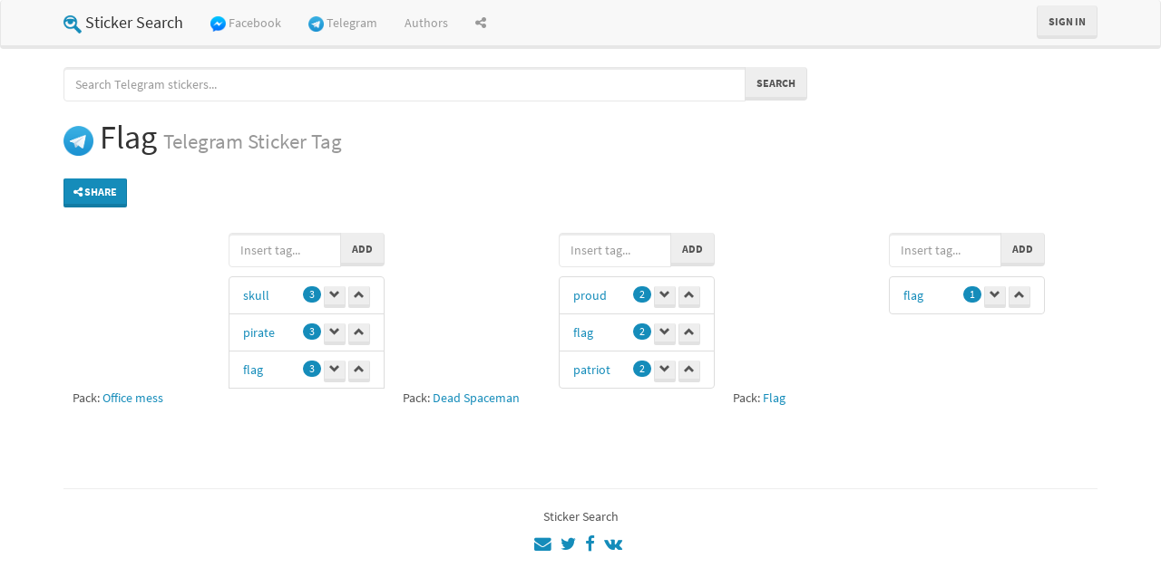

--- FILE ---
content_type: text/html; charset=utf-8
request_url: https://stickersearch.net/telegram/tags/flag
body_size: 3282
content:

<!DOCTYPE html>
<html>

<head>

<title data-react-helmet="true">Flag Telegram Stickers | Sticker Search</title>
<meta data-react-helmet="true" property="og:title" content="Flag Telegram Stickers | Sticker Search"/><meta data-react-helmet="true" name="description" content="Telegram stickers tagged as &quot;Flag&quot;"/><meta data-react-helmet="true" property="og:description" content="Telegram stickers tagged as &quot;Flag&quot;"/><meta data-react-helmet="true" property="og:image" content="https://stickersearch.net/images/montage/stickers/7260-13776-14225.png?v=4"/>
<link data-react-helmet="true" rel="image_src" href="https://stickersearch.net/images/montage/stickers/7260-13776-14225.png?v=4"/>

<meta name="viewport" content="width=device-width, initial-scale=1"/>
<link rel="stylesheet" type="text/css" href="/build/app.css"/>
<link rel="icon" href="/images/logo.png">
<!-- Logo made with Logo Maker, http://logomakr.com -->

<meta name="twitter:card" content="summary_large_image"/>

<meta name="google-site-verification" content="Elhrr8kdX6_GBIt-Ytvr3gX6Fdp7FOS-jyKE9HSBnSI" />

<script type="application/ld+json">
{
    "@context": "http://schema.org",
    "@type": "WebSite",
    "url": "https://stickersearch.net/",
    "potentialAction": {
        "@type": "SearchAction",
        "target": "https://stickersearch.net/search/{search_term_string}",
        "query-input": "required name=search_term_string"
    }
}
</script>
<script>
    window.__DATA__ = {"stickers":[{"id":7260,"sourceId":"office/26","packId":272,"imageUrl":"https://s.tcdn.co/685/3a9/6853a965-bbe8-35c4-875e-7c37867c7eba/26.png","width":160,"height":160,"stickerTags":[{"id":4388,"score":3,"stickerId":7260,"tagId":106,"tag":{"id":106,"name":"skull","slug":"skull"},"vote":{"voteType":"NONE"}},{"id":4386,"score":3,"stickerId":7260,"tagId":189,"tag":{"id":189,"name":"pirate","slug":"pirate"},"vote":{"voteType":"NONE"}},{"id":4387,"score":3,"stickerId":7260,"tagId":457,"tag":{"id":457,"name":"flag","slug":"flag"},"vote":{"voteType":"NONE"}},{"id":12583,"score":1,"stickerId":7260,"tagId":2587,"tag":{"id":2587,"name":"pirate_flag","slug":"pirate_flag"},"vote":{"voteType":"NONE"}},{"id":18619,"score":0,"stickerId":7260,"tagId":1860,"tag":{"id":1860,"name":"gg","slug":"gg"},"vote":{"voteType":"NONE"}},{"id":23980,"score":0,"stickerId":7260,"tagId":6240,"tag":{"id":6240,"name":"@wolfcry74","slug":"@wolfcry74"},"vote":{"voteType":"NONE"}}],"pack":{"id":272,"systemId":2,"sourceId":"office","name":"Office mess","slug":"office-mess","link":"https://telegram.me/addstickers/office","desc":null,"author":"Mikhail Golub","logo":"https://s.tcdn.co/685/3a9/6853a965-bbe8-35c4-875e-7c37867c7eba/1.png","active":true,"system":{"id":2,"name":"Telegram","slug":"telegram"}}},{"id":13776,"sourceId":"LoneDeadSpaceman/6","packId":521,"imageUrl":"https://s.tcdn.co/5a8/47e/5a847e6f-6aaf-3dd1-ad6f-a68564e49c9e/6.png","width":160,"height":160,"stickerTags":[{"id":8178,"score":2,"stickerId":13776,"tagId":368,"tag":{"id":368,"name":"proud","slug":"proud"},"vote":{"voteType":"NONE"}},{"id":8179,"score":2,"stickerId":13776,"tagId":457,"tag":{"id":457,"name":"flag","slug":"flag"},"vote":{"voteType":"NONE"}},{"id":8177,"score":2,"stickerId":13776,"tagId":687,"tag":{"id":687,"name":"patriot","slug":"patriot"},"vote":{"voteType":"NONE"}}],"pack":{"id":521,"systemId":2,"sourceId":"LoneDeadSpaceman","name":"Dead Spaceman","slug":"dead-spaceman","link":"https://telegram.me/addstickers/LoneDeadSpaceman","desc":null,"author":null,"logo":"https://s.tcdn.co/5a8/47e/5a847e6f-6aaf-3dd1-ad6f-a68564e49c9e/1.png","active":true,"system":{"id":2,"name":"Telegram","slug":"telegram"}}},{"id":14225,"sourceId":"fljokstickers/1","packId":539,"imageUrl":"https://s.tcdn.co/ddb/4cc/ddb4cca8-b7ca-3d8c-94ca-fa679b208ae4/1.png","width":160,"height":160,"stickerTags":[{"id":9152,"score":1,"stickerId":14225,"tagId":457,"tag":{"id":457,"name":"flag","slug":"flag"},"vote":{"voteType":"NONE"}}],"pack":{"id":539,"systemId":2,"sourceId":"fljokstickers","name":"Flag","slug":"flag","link":"https://telegram.me/addstickers/fljokstickers","desc":null,"author":null,"logo":"https://s.tcdn.co/ddb/4cc/ddb4cca8-b7ca-3d8c-94ca-fa679b208ae4/1.png","active":true,"system":{"id":2,"name":"Telegram","slug":"telegram"}}}],"tag":{"id":457,"name":"flag","slug":"flag"},"loaded":true}
</script>

</head>

<body>

<div id="app">
    <div data-reactroot=""><div><nav class="navbar navbar-default"><div class="container"><div class="navbar-header"><button type="button" class="navbar-toggle collapsed" data-toggle="collapse" data-target="#navbar" aria-expanded="false" aria-controls="navbar"><span class="sr-only">Toggle navigation</span><span class="icon-bar"></span><span class="icon-bar"></span><span class="icon-bar"></span></button><a class="navbar-brand" href="/"><span><img alt="Brand" src="/images/logo.png"/></span> <!-- -->Sticker Search</a></div><div class="collapse navbar-collapse" id="navbar"><ul class="nav navbar-nav"><li><a href="/facebook/packs"><img src="/images/logos/facebook-logo.png" class="system-logo"/> <!-- -->Facebook</a></li><li><a href="/telegram/packs"><img src="/images/logos/telegram-logo.png" class="system-logo"/> <!-- -->Telegram</a></li><li><a href="/authors">Authors</a></li><li><a href="#"><i class="fa fa-share-alt"></i></a></li></ul><ul class="nav navbar-nav navbar-right"><li><button type="button" class="btn btn-default navbar-btn">Sign in</button></li></ul></div></div></nav><div class="container"><main style="margin-bottom:100px"><div><div class="header-container"><div class="header-content"><div><form role="search"><div class="form-group"><div class="input-group"><input type="text" class="form-control" placeholder="Search Telegram stickers..."/><span class="input-group-btn"><button type="submit" class="btn btn-default">Search</button></span></div></div></form></div><h1><img src="/images/logos/telegram-logo.png" class="system-logo"/> <span>flag</span> <small>Telegram<!-- --> Sticker Tag</small></h1><div class="social-share-container"><a class="btn btn-primary btn-sm" role="button" target="_blank"><i class="fa fa-share-alt"></i> Share</a></div></div><div class="product-container"><div></div></div></div><div class="clearfix"><div class="sticker"><div class="sticker-img-wrapper"><div class="image-wrapper"><a class="image" style="background-repeat:no-repeat;height:160px;width:160px;background-image:url(https://s.tcdn.co/685/3a9/6853a965-bbe8-35c4-875e-7c37867c7eba/26.png);background-size:contain;background-position:0px 0px" href="/telegram/packs/office-mess"></a></div><div class="pack-name">Pack:<!-- --> <a href="/telegram/packs/office-mess">Office mess</a></div></div><div class="tags-wrapper"><div class="form-inline"><div class="form-group"><div class="input-group"><input type="text" class="form-control" placeholder="Insert tag..."/><span class="input-group-btn"><button type="button" class="btn btn-default">Add</button></span></div></div></div><ul class="tags list-group"><li class="list-group-item"><button class="vote-btn"><span class="upvote" aria-hidden="true"></span></button><button class="vote-btn"><span class="downvote" aria-hidden="true"></span></button><a href="/telegram/tags/skull">skull</a><span class="badge">3</span></li><li class="list-group-item"><button class="vote-btn"><span class="upvote" aria-hidden="true"></span></button><button class="vote-btn"><span class="downvote" aria-hidden="true"></span></button><a href="/telegram/tags/pirate">pirate</a><span class="badge">3</span></li><li class="list-group-item"><button class="vote-btn"><span class="upvote" aria-hidden="true"></span></button><button class="vote-btn"><span class="downvote" aria-hidden="true"></span></button><a href="/telegram/tags/flag">flag</a><span class="badge">3</span></li><li class="list-group-item"><button class="vote-btn"><span class="upvote" aria-hidden="true"></span></button><button class="vote-btn"><span class="downvote" aria-hidden="true"></span></button><a href="/telegram/tags/pirate_flag">pirate_flag</a><span class="badge">1</span></li><li class="list-group-item"><button class="vote-btn"><span class="upvote" aria-hidden="true"></span></button><button class="vote-btn"><span class="downvote" aria-hidden="true"></span></button><a href="/telegram/tags/gg">gg</a><span class="badge">0</span></li><li class="list-group-item"><button class="vote-btn"><span class="upvote" aria-hidden="true"></span></button><button class="vote-btn"><span class="downvote" aria-hidden="true"></span></button><a href="/telegram/tags/@wolfcry74">@wolfcry74</a><span class="badge">0</span></li></ul></div></div><div class="sticker"><div class="sticker-img-wrapper"><div class="image-wrapper"><a class="image" style="background-repeat:no-repeat;height:160px;width:160px;background-image:url(https://s.tcdn.co/5a8/47e/5a847e6f-6aaf-3dd1-ad6f-a68564e49c9e/6.png);background-size:contain;background-position:0px 0px" href="/telegram/packs/dead-spaceman"></a></div><div class="pack-name">Pack:<!-- --> <a href="/telegram/packs/dead-spaceman">Dead Spaceman</a></div></div><div class="tags-wrapper"><div class="form-inline"><div class="form-group"><div class="input-group"><input type="text" class="form-control" placeholder="Insert tag..."/><span class="input-group-btn"><button type="button" class="btn btn-default">Add</button></span></div></div></div><ul class="tags list-group"><li class="list-group-item"><button class="vote-btn"><span class="upvote" aria-hidden="true"></span></button><button class="vote-btn"><span class="downvote" aria-hidden="true"></span></button><a href="/telegram/tags/proud">proud</a><span class="badge">2</span></li><li class="list-group-item"><button class="vote-btn"><span class="upvote" aria-hidden="true"></span></button><button class="vote-btn"><span class="downvote" aria-hidden="true"></span></button><a href="/telegram/tags/flag">flag</a><span class="badge">2</span></li><li class="list-group-item"><button class="vote-btn"><span class="upvote" aria-hidden="true"></span></button><button class="vote-btn"><span class="downvote" aria-hidden="true"></span></button><a href="/telegram/tags/patriot">patriot</a><span class="badge">2</span></li></ul></div></div><div class="sticker"><div class="sticker-img-wrapper"><div class="image-wrapper"><a class="image" style="background-repeat:no-repeat;height:160px;width:160px;background-image:url(https://s.tcdn.co/ddb/4cc/ddb4cca8-b7ca-3d8c-94ca-fa679b208ae4/1.png);background-size:contain;background-position:0px 0px" href="/telegram/packs/flag"></a></div><div class="pack-name">Pack:<!-- --> <a href="/telegram/packs/flag">Flag</a></div></div><div class="tags-wrapper"><div class="form-inline"><div class="form-group"><div class="input-group"><input type="text" class="form-control" placeholder="Insert tag..."/><span class="input-group-btn"><button type="button" class="btn btn-default">Add</button></span></div></div></div><ul class="tags list-group"><li class="list-group-item"><button class="vote-btn"><span class="upvote" aria-hidden="true"></span></button><button class="vote-btn"><span class="downvote" aria-hidden="true"></span></button><a href="/telegram/tags/flag">flag</a><span class="badge">1</span></li></ul></div></div></div></div></main><hr/><footer class="text-center contact"><p>Sticker Search</p><ul><li><a href="mailto:info@stickersearch.net"><span class="fa fa-envelope fa-lg"></span></a></li><li><a href="https://twitter.com/StickerSearch/" target="_blank"><span class="fa fa-twitter fa-lg"></span></a></li><li><a href="https://www.facebook.com/StickerSearch/" target="_blank"><span class="fa fa-facebook fa-lg"></span></a></li><li><a href="https://www.vk.com/StickerSearch" target="_blank"><span class="fa fa-vk fa-lg"></span></a></li></ul></footer></div><div class="modal fade bs-example-modal-sm" tabindex="-1" role="dialog"><div class="modal-dialog modal-sm"><div class="modal-content"><div class="modal-header"><button type="button" class="close" data-dismiss="modal">×</button><h4 class="modal-title" id="myModalLabel">User Profile</h4></div><div class="modal-body"><p>Change password.</p><form role="form" class="password-change"><div class="form-group undefined"><div class="input-group"><span class="input-group-addon"><span class="glyphicon glyphicon-lock"></span></span><input type="password" class="form-control" placeholder="Current password" value=""/></div></div><div class="form-group undefined"><div class="input-group"><span class="input-group-addon"><span class="glyphicon glyphicon-lock"></span></span><input type="password" class="form-control" placeholder="New password" value=""/></div></div><div class="form-group undefined"><div class="input-group"><span class="input-group-addon"><span class="glyphicon glyphicon-lock"></span></span><input type="password" class="form-control" placeholder="Repeat new password" value=""/></div></div><div class="form-group"><button class="form-control btn btn-primary">Change password</button></div></form></div></div></div></div></div><div class="modal fade bs-example-modal-sm" tabindex="-1" role="dialog"><div class="modal-dialog modal-sm"><div class="modal-content"><div class="modal-header"><button type="button" class="close" data-dismiss="modal">×</button><h4 class="modal-title" id="myModalLabel"><i class="fa fa-share-alt"></i> Share</h4></div><div class="modal-body"><p><strong>Share URL:</strong> <span></span></p><hr/><ul class="list-unstyled share-buttons"><li><a href="https://www.facebook.com/share.php?u=undefined" target="_blank" class="facebook"><i class="fa fa-fw fa-facebook"></i> Facebook</a></li><li><a href="https://twitter.com/intent/tweet?url=undefined&amp;text=undefined&amp;hashtags=&amp;via=StickerSearch" target="_blank" class="twitter"><i class="fa fa-fw fa-twitter"></i> Twitter</a></li><li><a href="https://www.reddit.com/submit?url=undefined" target="_blank" class="reddit"><i class="fa fa-fw fa-reddit-alien"></i> Reddit</a></li><li><a href="https://vkontakte.ru/share.php?url=undefined" target="_blank" class="vk"><i class="fa fa-fw fa-vk"></i> VK</a></li><li><a href="https://plus.google.com/share?url=undefined" target="_blank" class="google-plus"><i class="fa fa-fw fa-google-plus"></i> Google+</a></li></ul></div></div></div></div><div class="modal fade bs-example-modal-sm" tabindex="-1" role="dialog"><div class="modal-dialog modal-md"><div class="modal-content"><div class="modal-header"><button type="button" class="close" data-dismiss="modal">×</button><h4 class="modal-title" id="myModalLabel">Sign in / Register</h4></div><div class="modal-body"><ul class="nav nav-tabs" role="tablist"><li role="presentation" class="active"><a href="#signin" aria-controls="signin" role="tab" data-toggle="tab">Sign in</a></li><li role="presentation" class=""><a href="#register" aria-controls="register" role="tab" data-toggle="tab">Register</a></li><li role="presentation" class=""><a href="#password-reset" aria-controls="password-reset" role="tab" data-toggle="tab">Reset Password</a></li></ul><div class="tab-content"><div role="tabpanel" class="tab-pane fade in active" id="signin"><p>Sign in if you&#x27;re an <strong>existing user</strong>.</p><form role="form" class="signin"><div class="form-group undefined"><div class="input-group"><span class="input-group-addon"><span class="glyphicon glyphicon-envelope"></span></span><input type="text" class="form-control" placeholder="Email" value=""/></div></div><div class="form-group undefined"><div class="input-group"><span class="input-group-addon"><span class="glyphicon glyphicon-lock"></span></span><input type="password" class="form-control" placeholder="Password" value=""/></div></div><div class="form-group"><button type="submit" class="form-control btn btn-primary">Sign in</button></div></form><div class="row"><div class="col-xs-6 text-center"><a href="#">Forgot password?</a></div><div class="col-xs-6 text-center"><a href="#">New user?</a></div></div></div><div role="tabpanel" class="tab-pane fade" id="register"><p>Register if you&#x27;re a <strong>new user</strong>.</p><form role="form" class="register"><div class="form-group undefined"><div class="input-group"><span class="input-group-addon"><span class="glyphicon glyphicon-envelope"></span></span><input type="text" class="form-control" placeholder="Email" value=""/></div></div><div class="form-group undefined"><div class="input-group"><span class="input-group-addon"><span class="glyphicon glyphicon-lock"></span></span><input type="password" class="form-control" placeholder="Password" value=""/></div></div><div class="form-group undefined"><div class="input-group"><span class="input-group-addon"><span class="glyphicon glyphicon-lock"></span></span><input type="password" class="form-control" placeholder="Repeat password" value=""/></div></div><div class="form-group"><button type="submit" class="form-control btn btn-primary">Register</button></div></form><div class="row"><div class="col-xs-6 text-center"><a href="#">Existing user?</a></div><div class="col-xs-6 text-center"><a href="#">Forgot password?</a></div></div></div><div role="tabpanel" class="tab-pane fade" id="password-reset"><p>Enter your email to receive the password reset link.</p><form role="form" class="password-reset"><div class="form-group undefined"><div class="input-group"><span class="input-group-addon"><span class="glyphicon glyphicon-envelope"></span></span><input type="text" class="form-control" placeholder="Email" value=""/></div></div><div class="form-group"><button class="form-control btn btn-primary">Reset Password</button></div></form></div></div></div></div></div></div></div>
</div>

<script src="/build/app.js"></script>

</body>
</html>
    